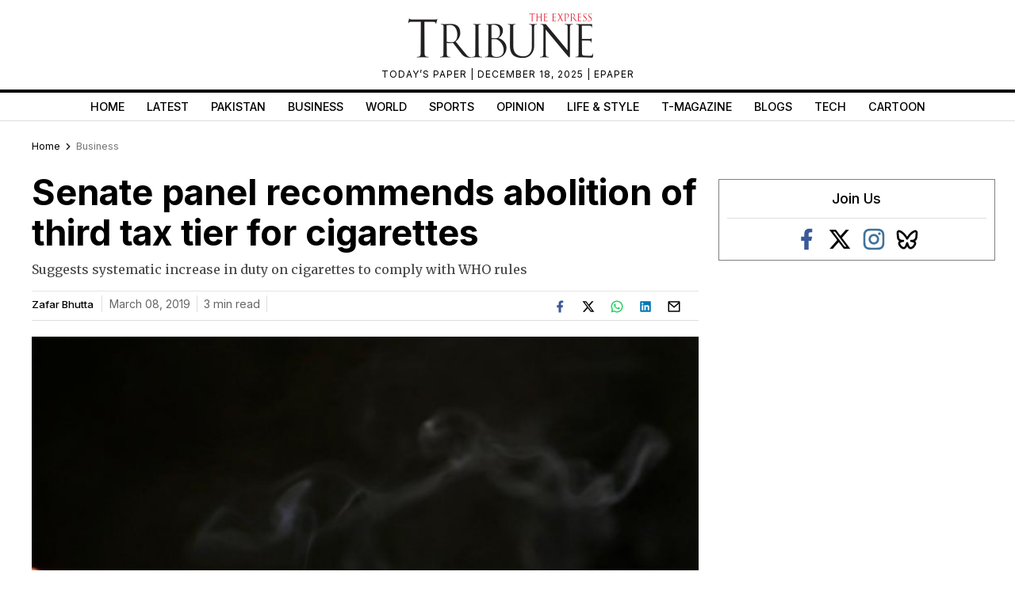

--- FILE ---
content_type: text/html; charset=utf-8
request_url: https://www.google.com/recaptcha/api2/aframe
body_size: 265
content:
<!DOCTYPE HTML><html><head><meta http-equiv="content-type" content="text/html; charset=UTF-8"></head><body><script nonce="q-doey3h0uwtL2L-JrZvCA">/** Anti-fraud and anti-abuse applications only. See google.com/recaptcha */ try{var clients={'sodar':'https://pagead2.googlesyndication.com/pagead/sodar?'};window.addEventListener("message",function(a){try{if(a.source===window.parent){var b=JSON.parse(a.data);var c=clients[b['id']];if(c){var d=document.createElement('img');d.src=c+b['params']+'&rc='+(localStorage.getItem("rc::a")?sessionStorage.getItem("rc::b"):"");window.document.body.appendChild(d);sessionStorage.setItem("rc::e",parseInt(sessionStorage.getItem("rc::e")||0)+1);localStorage.setItem("rc::h",'1768630197825');}}}catch(b){}});window.parent.postMessage("_grecaptcha_ready", "*");}catch(b){}</script></body></html>

--- FILE ---
content_type: application/javascript; charset=utf-8
request_url: https://fundingchoicesmessages.google.com/f/AGSKWxWrFLeAjZKoeBDawt1XFzPTbqjAlWst0dREjTBPpCPSU33TtkOH4_X5eHvZAj6RnZ30t_BRxmDg5SEckdsKODOllCRVCtmH4gHsrg4nluElIr4AedmsFqikbE5C05fqkwByrf42oGmryGS4IDPni5wOR2chM1sB1jv4cv1b94jbS0g-lqfdfoj4Trzy/_/doubleclickloader./ad/live-/advert-/adspf./700_200.
body_size: -1291
content:
window['6e1609c2-1e51-45b4-b4fc-ecd1bff6464d'] = true;